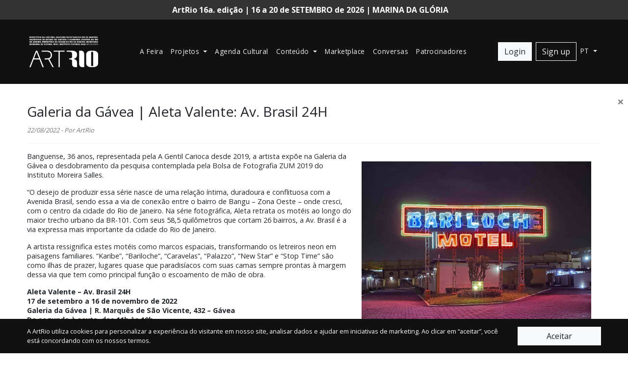

--- FILE ---
content_type: text/html; charset=UTF-8
request_url: https://www.artrio.com/contents/schedule_view/21432
body_size: 6796
content:

<!DOCTYPE html>
<html>
<head>

    <!-- Global site tag (gtag.js) - Google Analytics -->
    
    <!-- Required meta tags -->
    <meta charset="utf-8">
    <meta name="viewport" content="width=device-width, initial-scale=1, shrink-to-fit=no">
    <!-- <meta name="facebook-domain-verification" content="5tlge5186o845yebkx7cia4a1as3bo" /> -->

            <link rel="shortcut icon" href="/imgs/favicon.png">
    
	    <title>ArtRio - Agenda Cultural - Galeria da Gávea | Aleta Valente: Av. Brasil 24H</title>

    <!-- RD -->
    <script type="text/javascript" async src="https://d335luupugsy2.cloudfront.net/js/loader-scripts/968a3588-07b2-45a2-ac1d-3be9b6ed5598-loader.js"></script>

    <!-- Meta Properties -->
    <meta property="fb:app_id" content="222649038454705">
                        <meta property="page_title" content="Agenda Cultural - Galeria da Gávea | Aleta Valente: Av. Brasil 24H">
                    <meta property="og:url" content="https://www.artrio.com/">
                    <meta property="og:title" content="ArtRio">
                    <meta property="og:description" content="Feira de Arte do Rio de Janeiro">
                    <meta property="og:image" content="">
                    <meta property="og:type" content="website">
                <!-- End Meta Properties -->

    <!-- Bootstrap CSS -->
    <link rel="stylesheet" href="https://stackpath.bootstrapcdn.com/bootstrap/4.5.2/css/bootstrap.min.css" integrity="sha384-JcKb8q3iqJ61gNV9KGb8thSsNjpSL0n8PARn9HuZOnIxN0hoP+VmmDGMN5t9UJ0Z" crossorigin="anonymous">

    <!-- Fonts -->
    <link href="https://fonts.googleapis.com/css?family=Open+Sans:400,700" rel="stylesheet">

    <!-- Libs -->
    <link rel="stylesheet" type="text/css" href="/css/libs/sweetalert.css">
    <link rel="stylesheet" href="https://ajax.googleapis.com/ajax/libs/jqueryui/1.12.1/themes/smoothness/jquery-ui.css">

    <!--  Input Slider -->
    <link rel="stylesheet" href="//cdnjs.cloudflare.com/ajax/libs/bootstrap-slider/10.0.2/css/bootstrap-slider.min.css">

    <!-- Swiper -->
    <!--<link rel="stylesheet" href="https://unpkg.com/swiper@6.3.5/swiper-bundle.min.css">-->
	<link rel="stylesheet" href="https://cdn.jsdelivr.net/npm/swiper@11/swiper-bundle.min.css" />

    <!-- Placeholder Loading -->
    <link rel="stylesheet" href="https://unpkg.com/placeholder-loading/dist/css/placeholder-loading.min.css">

    <!-- Summernote -->
    <link href="https://cdn.jsdelivr.net/npm/summernote@0.8.18/dist/summernote.min.css" rel="stylesheet">

	<!-- Custom Styles -->
    <link rel="stylesheet" type="text/css" href="/css/custom.css?cache=20260121">
    <link rel="stylesheet" type="text/css" href="/css/dropzone.css">

    <script type="text/javascript">
        window.base_url = "https://www.artrio.com/";
    </script>

	<script async src="https://www.googletagmanager.com/gtag/js?id=AW-585960768"></script>
	<script>
	window.dataLayer = window.dataLayer || [];
	function gtag(){dataLayer.push(arguments);}
	gtag('js', new Date());
	gtag('config', 'AW-585960768');
	</script>

    <!-- Facebook Pixel Code -->
    <script>
    !function(f,b,e,v,n,t,s)
    {if(f.fbq)return;n=f.fbq=function(){n.callMethod?
    n.callMethod.apply(n,arguments):n.queue.push(arguments)};
    if(!f._fbq)f._fbq=n;n.push=n;n.loaded=!0;n.version='2.0';
    n.queue=[];t=b.createElement(e);t.async=!0;
    t.src=v;s=b.getElementsByTagName(e)[0];
    s.parentNode.insertBefore(t,s)}(window,document,'script',
    'https://connect.facebook.net/en_US/fbevents.js');
    fbq('init', '1184731311909718');
    fbq('track', 'PageView');
    </script>
    <noscript>
    <img height="1" width="1"
    src="https://www.facebook.com/tr?id=1184731311909718&ev=PageView
    &noscript=1"/>
    </noscript>

</head>
<body class=" subenv-institucional">

	<div class="wrapper fixed-sidebar ">

		<div class="top-bar text-center text-white py-2 hidden-print">
      <span class="pr-3 d-none d-lg-inline-block">ArtRio 16a. edição | 16 a 20 de SETEMBRO de 2026 | MARINA DA GLÓRIA</span>
    <small class="pr-3 d-block d-lg-none text-white">ArtRio 16a. edição | 16 a 20 de SETEMBRO de 2026 | MARINA DA GLÓRIA</small>
  </div>
<header class="py-2 py-lg-4">
  <div class="container">
    <div class="row">
      <div class="col-12">
        <nav class="navbar navbar-expand-lg navbar-light p-0">
          <a class="navbar-brand" href="/">
                          <img src="/imgs/logo.png" width="150"  style="-webkit-filter: brightness(0) invert(1); filter: brightness(0) invert(1);">
                      </a>
          <button class="navbar-toggler" type="button" data-toggle="collapse" data-target="#navbarSupportedContent" aria-controls="navbarSupportedContent" aria-expanded="false" aria-label="Toggle navigation">
            <span class="navbar-toggler-icon">
              <i class="fas fa-bars"></i>
            </span>
          </button>

          <div class="collapse navbar-collapse" id="navbarSupportedContent">
            <ul class="navbar-nav ml-auto mt-3 mt-lg-0 text-center text-lg-left">

							
							<li class="nav-item">
                <a class="nav-link" href="/artrio">
                  A Feira                </a>
              </li>

              
                              <li class="nav-item dropdown">
                  <a class="nav-link dropdown-toggle" href="#" id="navbarDropdown" role="button" data-toggle="dropdown" aria-haspopup="true" aria-expanded="false">
                    Projetos                  </a>
                  <div class="dropdown-menu" aria-labelledby="navbarDropdown">
                    <a class="dropdown-item" href="/foco">
                      Prêmio FOCO                    </a>

                                        <a class="dropdown-item" href="/artrio-educacao">
                      ArtRio Educação                    </a>
                    <a class="dropdown-item" href="/artrio-social">
                      ArtRio Social                    </a>
                    <a class="dropdown-item" href="/intervencoes">
                      Intervenções                    </a>
                    <a class="dropdown-item" href="/artrio-convida">
                      ArtRio Convida                    </a>
                    <a class="dropdown-item" href="/oficinas-artrio">
                      Oficinas ArtRio                    </a>
                    <a class="dropdown-item" href="/expansao">
                      Expansão
                    </a>
                  </div>
                </li>
                <li class="nav-item">
                  <a class="nav-link" href="/agenda-cultural">
                    Agenda Cultural                  </a>
                </li>
                <li class="nav-item dropdown">
                  <a class="nav-link dropdown-toggle" href="#" id="navbarDropdown" role="button" data-toggle="dropdown" aria-haspopup="true" aria-expanded="false">
                    Conteúdo                  </a>
                  <div class="dropdown-menu" aria-labelledby="navbarDropdown">
                    <a class="dropdown-item" href="/noticias">
                      Notícias                    </a>
                    <a class="dropdown-item" href="/videos">
                      Vídeos                    </a>
                    <a class="dropdown-item" href="/podcasts">
                      Podcasts                    </a>
                  </div>
                </li>
                <li class="nav-item">
                  <a class="nav-link" href="https://artrio.com/marketplace" target="_blank">
                    Marketplace                  </a>
                </li>
                <li class="nav-item">
                  <a class="nav-link" href="/conversas">
                    Conversas                  </a>
                </li>
              

              <li class="nav-item">
                <a class="nav-link" href="/parceiros">
                  Patrocinadores                </a>
              </li>


            </ul>
            <ul class="navbar-nav ml-auto text-center text-lg-left">

              
                
                  <li class="nav-item mr-lg-2 mb-3 mt-3 mb-lg-0 mt-lg-0">
                    <a href="/users/login" data-modal-size="modal-lg" class="btn btn-light open-remote-modal d-block d-lg-inline-block">
                      Login
                    </a>
                  </li>
                  <li class="nav-item">
                    <a href="/users/login?type=register" class="btn btn-outline-light open-remote-modal d-block d-lg-inline-block">
                      Sign up
                    </a>
                  </li>

                
              

              <li class="nav-item dropdown mt-3 mt-lg-0">
                                <a class="nav-link dropdown-toggle text-uppercase" href="#" data-toggle="dropdown" aria-haspopup="true" aria-expanded="false">
                  <!--<img src="/imgs/pt.png" style="width: 19px; margin-top: -3px; margin-right: 3px;"> -->
                  pt                </a>
                <div class="dropdown-menu dropdown-menu-right">
                                                        <a class="dropdown-item text-uppercase" href="/contents/change_language/en">
                      <!--<img src="/imgs/en.png" style="width: 19px; margin-top: -3px; margin-right: 3px;"> -->
                      en                    </a>
                                  </div>
              </li>
            </ul>

          </div>
        </nav>
      </div>
    </div>
  </div>
</header>
            <main>
                

<section class="py-3">
	<div class="my-2 mx-2">
		<button type="button" class="close" data-dismiss="modal" aria-label="Close"><span aria-hidden="true">×</span></button>
	</div>
	<div class="container">
		<div class="row py-3">
			<div class="col-sm-12">
				<h2 class="h3">
					Galeria da Gávea | Aleta Valente: Av. Brasil 24H				</h2>
				<div>
					<small>
						<i>22/08/2022 - Por ArtRio</i>
					</small>
				</div>
								<hr />
			</div>
			<div class="col-12 d-block d-lg-none mb-3">
				<img src="https://artrio.com/wp/wp-content/uploads/2022/08/BARILOCHE_01_alta-1__.jpg" style="width: 100%;">
			</div>
			<div class="col-sm-12">
				<div>
					<img src="https://artrio.com/wp/wp-content/uploads/2022/08/BARILOCHE_01_alta-1__.jpg" class="d-none d-lg-block" style="margin: 20px; width: 40%; float:right;">
					<p>Banguense, 36 anos, representada pela A Gentil Carioca desde 2019, a artista expõe na Galeria da Gávea o desdobramento da pesquisa contemplada pela Bolsa de Fotografia ZUM 2019 do Instituto Moreira Salles.</p>
<p>“O desejo de produzir essa série nasce de uma relação íntima, duradoura e conflituosa com a Avenida Brasil, sendo essa a via de conexão entre o bairro de Bangu – Zona Oeste &#8211; onde cresci, com o centro da cidade do Rio de Janeiro. Na série fotográfica, Aleta retrata os motéis ao longo do maior trecho urbano da BR-101. Com seus 58,5 quilômetros que cortam 26 bairros, a Av. Brasil é a via expressa mais importante da cidade do Rio de Janeiro.</p>
<p>A artista ressignifica estes motéis como marcos espaciais, transformando os letreiros neon em paisagens familiares. “Karibe”, “Bariloche”, “Caravelas”, “Palazzo”, “New Star” e “Stop Time” são como ilhas de prazer, lugares quase que paradisíacos com suas camas sempre prontas à margem dessa via que tem como principal função o escoamento de mão de obra.</p>
<p><strong>Aleta Valente &#8211; Av. Brasil 24H<br />
17 de setembro a 16 de novembro de 2022<br />
Galeria da Gávea | R. Marquês de São Vicente, 432 &#8211; Gávea<br />
De segunda à sexta, das 11h às 19h</strong></p>
				</div>
			</div>
		</div>

	</div>
</section>

	<section class="py-5">
		<div class="container">
			<div class="row px-3">
				<div class="col-lg-12">
					<h4>Galeria relacionada</h4>
					<ul class="nav flex-column">
						<li>
							<a href="/contents/galleries/galeria-da-gAvea">
								GALERIA DA GÁVEA							</a>
						</li>
					</ul>
				</div>
			</div>
		</div>
	</section>

	<section class="py-5 bg-light">
		<div class="container">
			<div class="row px-3">
				<div class="col-lg-12">
					<h4>Artistas relacionados</h4>
					<ul class="nav flex-column">
													<li>
								<a href="/contents/artists/aleta-valente">
									Aleta Valente								</a>
							</li>
											</ul>
				</div>
			</div>
		</div>
	</section>
            </main>
        



<footer class="py-5 bg-dark text-white hidden-print">
	<div class="container">
		<div class="row text-center text-lg-left align-items-center">
			<div class="col-sm-6">
							</div>
			<div class="col-sm-6 py-4 py-md-0 text-center text-lg-right">
				<a href="https://www.facebook.com/pages/ArtRio-Feira-Internacional-de-Arte-Contempor%C3%A2nea-do-Rio-de-Janeiro/272198323870" class="py-3 px-1" target="_blank"><i class="fab fa-facebook text-white"></i></a>
				<a href="https://www.instagram.com/artrio_art" class="py-3 px-1" target="_blank"><i class="fab fa-instagram text-white"></i></a>
				<a href="http://www.youtube.com/user/ArtRio2011" class="py-3 px-1" target="_blank"><i class="fab fa-youtube text-white"></i></a>
				<a href="https://open.spotify.com/show/5LK6GrqQxSnDQr2jGWbwfG" class="py-3 px-1" target="_blank"><i class="fab fa-spotify text-white"></i></a>
			</div>
		</div>
		<div class="row py-lg-5 mt-5">
			<div class="col-12 col-lg-5 text-center text-lg-left">
				<h2>Gostou?</h2>
				<p>Receba em primeira mão tudo que acontece no mundo da Arte</p>
				<!--<a href="/newsletter-inscricao" class="btn btn-outline-light open-remote-modal">Assine nossa newsletter</a>-->
				<a href="javascript:void(0);" class="btn btn-outline-light" data-toggle="modal" data-target="#newsletter-form-modal">Assine nossa newsletter</a>
			</div>
			<div class="col-12 col-lg-5 offset-lg-2 py-5 py-lg-0 text-center text-lg-left">
				<div class="row justify-content-between">

					
					<div class="col-12 col-sm-auto mb-4 mb-sm-0">
						<dl>
							<dt class="mb-3">Projetos</dt>

							<dd>
								<a href="/foco">
									Prêmio FOCO								</a>
							</dd>
														<dd>
								<a href="/artrio-educacao">
									ArtRio Educação								</a>
							</dd>
							<dd>
								<a href="/artrio-social">
									ArtRio Social								</a>
							</dd>
							<dd>
								<a href="/intervencoes">
									Intervenções								</a>
							</dd>
							<dd>
								<a href="/conversas">
									Conversas								</a>
							</dd>
							<dd>
								<a href="/artrio-convida">
                      				ArtRio Convida                    			</a>
							</dd>
							<dd>
								<a href="/oficinas-artrio">
                      				Oficinas ArtRio                    			</a>
							</dd>
						</dl>
					</div>
					<div class="col-12 col-sm-auto mb-4 mb-sm-0">
						<dl>
							<dt class="mb-3">Contato</dt>
							<dd>
								<a href="/quem-somos">
									Quem somos								</a>
							</dd>
							<dd>
								<a href="/imprensa">
									Imprensa								</a>
							</dd>
							<dd>
								<a href="/contato">
									Fale conosco								</a>
							</dd>
						</dl>
					</div>
					<div class="col-12 col-sm-auto mb-4 mb-sm-0">
						<dl>
							<dt class="mb-3">Notícias</dt>
							<dd>
								<a href="/noticias">
									Notícias								</a>
							</dd>
							<dd>
								<a href="/noticias?category=materia">
									Matérias								</a>
							</dd>
							<dd>
								<a href="/noticias?category=entrevista">
									Entrevistas								</a>
							</dd>
						</dl>
					</div>
				</div>
			</div>
		</div>
		<div class="row text-center">
			<div class="col-sm-12">
				<hr style="border: 0; border: 1px solid #333;" />
				<small>
										<a href="/files/politica-de-privacidade.pdf" class="text-white" target="_blank">
						Política de privacidade					</a>
				</small>
				<br />
				<small>© 2026 ArtRio Todos os direitos rerservados</small>
			</div>
		</div>
	</div>
</footer>

	</div>

    
    <div class="modal fade" id="remote-modal" tabindex="-1" role="dialog">
        <div class="modal-dialog modal-lg modal-dialog-centered" role="document">
            <div class="modal-content">

            </div><!-- /.modal-content -->
        </div><!-- /.modal-dialog -->
    </div><!-- /.modal -->

    <div class="modal fade" id="newsletter-form-modal" tabindex="-1" role="dialog">
        <div class="modal-dialog modal-lg modal-dialog-centered" role="document">
            <div class="modal-content">
                <section class="p-lg-5 modal-contact">
                    <div class="my-2 mx-2">
                        <button type="button" class="p-20 close" data-dismiss="modal" aria-label="Close"><span aria-hidden="true">×</span></button>
                    </div>
                    <div class="container-fluid">
                        <div class="row">
                            <div class="col-12">
                                <form action="/pages/create_lead" class="create-lead" name="newsletter-site-pt" method="POST">
                                    <div class="my-3">
                                        <h2>newsletter</h2>
                                        <p>Receba em primeira mão tudo que acontece no mundo da Arte</p>
                                        <div class="alert alert-danger no-margin-bottom" role="alert" style="display: none;"></div>
                                    </div>
                                    <div class="form-group">
                                        <label>Nome</label>
                                        <input type="text" name="name" class="form-control input-lg" required="">
                                    </div>
                                    <div class="form-group">
                                        <label>E-mail</label>
                                        <input type="text" name="email" class="form-control input-lg" required="">
                                    </div>
                                    <div class="form-group mt-3">
                                        <label>
                                                                                            Você quer receber notícias de:
                                                                                    </label>
                                        <select name="cf_newsletter_local" class="form-control input-lg">
                                            <option value="BR">
                                                                                                    de todo Brasil
                                                                                            </option>
                                            <option value="AC">Acre</option>
                                            <option value="AL">Alagoas</option>
                                            <option value="AP">Amapá</option>
                                            <option value="AM">Amazonas</option>
                                            <option value="BA">Bahia</option>
                                            <option value="CE">Ceará</option>
                                            <option value="DF">Distrito Federal</option>
                                            <option value="ES">Espírito Santo</option>
                                            <option value="GO">Goiás</option>
                                            <option value="MA">Maranhão</option>
                                            <option value="MT">Mato Grosso</option>
                                            <option value="MS">Mato Grosso do Sul</option>
                                            <option value="MG">Minas Gerais</option>
                                            <option value="PA">Pará</option>
                                            <option value="PB">Paraíba</option>
                                            <option value="PR">Paraná</option>
                                            <option value="PE">Pernambuco</option>
                                            <option value="PI">Piauí</option>
                                            <option value="RJ">Rio de Janeiro</option>
                                            <option value="RN">Rio Grande do Norte</option>
                                            <option value="RS">Rio Grande do Sul</option>
                                            <option value="RO">Rondônia</option>
                                            <option value="RR">Roraima</option>
                                            <option value="SC">Santa Catarina</option>
                                            <option value="SP">São Paulo</option>
                                            <option value="SE">Sergipe</option>
                                        </select>
                                    </div>
                                    <div class="form-check mt-3 mb-3">
                                        <input class="form-check-input" name="cf_newsletter_programacao" type="checkbox" value="1" id="defaultCheck1">
                                        <label class="form-check-label" for="defaultCheck1">
                                                                                            Programação online e internacional
                                                                                    </label>
                                    </div>
                                    <div class="form-group mb-4">
                                                                                                                            <input type="hidden" class="success_message_title" value="Obrigado!">
                                            <input type="hidden" class="success_message_body" value="Obrigado, você foi incluído na lista.">
                                                                                <button type="submit" class="btn btn-dark btn-lg btn-block mt-3">Enviar</button>
                                    </div>
                                </form>
                            </div>
                        </div>
                    </div>
                </section>
            </div><!-- /.modal-content -->
        </div><!-- /.modal-dialog -->
    </div><!-- /.modal -->

    
    <style>
        .lgpd{
            position: fixed;
            bottom: 0;
            left: 0;
            width: 100%;
            height: auto;
            z-index: 999;
        }
    </style>
    <div class="lgpd bg-dark d-none py-3">
        <div class="container">
            <div class="row align-items-center">
                <div class="col-lg-10 text-white small">
                    A ArtRio utiliza cookies para personalizar a experiência do visitante em nosso site, analisar dados e ajudar em iniciativas de marketing. Ao clicar em “aceitar”, você está concordando com os nossos termos.
                </div>
                <div class="col-lg-2 mt-2 mt-lg-0">
                    <a href="javascript:void(0);" class="btn btn-light accept w-100">Aceitar</a>
                </div>
            </div>
        </div>
    </div>

    <!-- Optional JavaScript -->
    <!-- jQuery first, then Popper.js, then Bootstrap JS -->
    <script src="https://ajax.googleapis.com/ajax/libs/jquery/3.5.1/jquery.min.js"></script>
    <script src="https://cdn.jsdelivr.net/npm/popper.js@1.16.1/dist/umd/popper.min.js" integrity="sha384-9/reFTGAW83EW2RDu2S0VKaIzap3H66lZH81PoYlFhbGU+6BZp6G7niu735Sk7lN" crossorigin="anonymous"></script>
    <script src="https://stackpath.bootstrapcdn.com/bootstrap/4.5.2/js/bootstrap.min.js" integrity="sha384-B4gt1jrGC7Jh4AgTPSdUtOBvfO8shuf57BaghqFfPlYxofvL8/KUEfYiJOMMV+rV" crossorigin="anonymous"></script>

    <script src="https://ajax.googleapis.com/ajax/libs/jqueryui/1.12.1/jquery-ui.min.js"></script>

    <script src="https://unpkg.com/ionicons@5.1.2/dist/ionicons.js"></script>

    <!-- Libs -->
    <script type="text/javascript" src="/js/libs/jquery.maskedinput.js"></script><script type="text/javascript" src="/js/libs/blockui.min.js"></script><script type="text/javascript" src="/js/libs/sweetalert.min.js"></script><script type="text/javascript" src="/js/libs/moment.js"></script><script type="text/javascript" src="/js/libs/dropzone.js"></script><script type="text/javascript" src="/js/libs/jquery.form.js"></script><script type="text/javascript" src="/js/libs/jquery.creditCardValidator.js"></script>
    <!-- Pagar.me -->
    <script src="https://assets.pagar.me/pagarme-js/4.4/pagarme.min.js"></script>

    <!-- Swiper -->
    <!--<script src="https://unpkg.com/swiper@6.3.5/swiper-bundle.min.js"></script>-->
	<script src="https://cdn.jsdelivr.net/npm/swiper@11/swiper-bundle.min.js"></script>

    <!-- Isotope -->
    
    <!-- Slider -->
    <script>$.fn.slider = null</script>
    <script src="//cdnjs.cloudflare.com/ajax/libs/bootstrap-slider/10.0.2/bootstrap-slider.min.js"></script>

    <!-- Font Awesome -->
    <script src="https://kit.fontawesome.com/7c84145238.js"></script>

    <!-- Zoom -->
    
    <!-- Summernote -->
    <script src="https://cdn.jsdelivr.net/npm/summernote@0.8.18/dist/summernote.min.js"></script>

	<!-- Custom Scripts -->
    <script type="text/javascript" src="/js/tickets.js?cache=1769019667"></script>
    <script type="text/javascript" src="/js/custom.js?cache=1769019667"></script>
    <script type="text/javascript" src="/js/gallery-edit.js"></script>
    <script type="text/javascript" src="/js/work-edit.js"></script>

    
    <script>
        $(document).ready(function(){

            var lgpd_accept = localStorage.getItem('artrio-lgpd-accept');
            if(lgpd_accept === null){
                $('.lgpd').removeClass('d-none');
            }

            $('.lgpd .accept').click(function(e){
                localStorage.setItem('artrio-lgpd-accept', 1);
                $('.lgpd').addClass('d-none');
                e.preventDefault();
            });

            
        });
    </script>

</body>
</html>


--- FILE ---
content_type: text/html;charset=utf-8
request_url: https://pageview-notify.rdstation.com.br/send
body_size: -71
content:
96e746e6-5154-4f4c-b66c-188f74508748

--- FILE ---
content_type: application/javascript
request_url: https://www.artrio.com/js/tickets.js?cache=1769019667
body_size: 804
content:
$(document).ready(function(){

	$('.ticket-form').submit(function(){
		$.post(window.base_url+'tickets/save_tickets_session', $(this).serialize(), function(response){
			window.location.reload();
			/*
			var checkout_url = 'tickets/checkout';
			var submission_type = $('input[name=submission_type]').val();
			if(submission_type == 'login'){
				show_auth_modal(checkout_url);
			}else{
				window.location = window.base_url + checkout_url;
			}
			*/
		});
		return false;
	});

	$('.go-to-checkout').click(function(e){
		var checkout_url = 'tickets/checkout';
		var submission_type = $('input[name=submission_type]').val();
		if(submission_type == 'login'){
			show_auth_modal(checkout_url);
		}else{
			window.location = window.base_url + checkout_url;
		}
		e.preventDefault();
	});

	/*
	$('.ticket-form').submit(function(){

		var action = $(this).attr('action');
		var data = $(this).serialize();
		var button = $(this).find('input[type=submit]');

		button.val('Processando...');

		$.post(action, data, function(response){
			if(response.trim() == 'qtd_error'){
				alert('Por favor, selecione um ingresso antes de prosseguir.');
				button.val('Próximo >>');
				return;
			}else{
				$('.ticket-form').hide();
				$('.checkout-wrapper').html(response);
			    $([document.documentElement, document.body]).animate({
			        scrollTop: $('.checkout-form').offset().top - 100
			    }, 500);
			}
		});

		return false;

	});
	*/

	/*
	$('.ticket_modality input[type=radio]').change(function(){
		if($(this).val() == 'family'){
			$('.ticket_type .half').hide();
			$('.ticket_type .full input[type=radio]').prop('checked', true);
		}else{
			$('.ticket_type .half').show();
			$('.ticket_type .full input[type=radio]').prop('checked', false);
		}
	});

	$('.buy-ticket').click(function(){
		$('.page-description').hide();
		$('.page-form').removeClass('hidden-xs');
	});

	$('.card').on('click', function(){
	  $('html,body').stop();
	});
	*/

	/*
	$('.ticket_date input[type=radio]').change(function(){
		if($(this).val() == 'all'){
			$('.ticket_type .ticket_date_passport').show();
			$('.ticket_type .ticket_date_normal').hide();
			$('.ticket_type .half').hide();
			$('.ticket_type .full input[type=radio]').prop('checked', true);
		}else{
			$('.ticket_type .ticket_date_passport').hide();
			$('.ticket_type .ticket_date_normal').show();
			$('.ticket_type .half').show();
			$('.ticket_type .full input[type=radio]').prop('checked', false);
		}
	});
	*/
});


--- FILE ---
content_type: application/javascript
request_url: https://www.artrio.com/js/custom.js?cache=1769019667
body_size: 6644
content:
Dropzone.autoDiscover = false;

function show_auth_modal(redirect){

    var redirect_to = '';
    if(redirect !== undefined){
        redirect_to = '?redirect='+redirect;
    }
    var url = window.base_url+'/users/login'+redirect_to;
    $('#remote-modal').modal('show');
    $('#remote-modal .modal-content').html('<div class="panel no-margin-bottom"><div class="panel-body text-center" style="min-height: 200px; line-height: 200px;"><i class="fa fa-spinner spinner"></i></div></div>');
    $('#remote-modal .modal-content').load(url);

    $('#remote-modal .modal-dialog').removeClass('modal-lg');
    $('#remote-modal .modal-dialog').removeClass('modal-sm');
    $('#remote-modal .modal-dialog').removeClass('modal-xs');
    if($(this).data('modal-size')){
        $('#remote-modal .modal-dialog').addClass($(this).data('modal-size'));
    }

}

$(document).ready(function($){

    $('.create-lead').submit(function(){

        var form = $(this);
        var modal = form.closest('.modal');
        var button = $(this).find('button[type=submit]');
        var button_text = button.val();
        var success_message_title = form.find('.success_message_title').val();
        var success_message_body = form.find('.success_message_body').val();

        $(this).ajaxSubmit({
            beforeSubmit: function(formData, jqForm, options){
                button.html('<span class="spinner-border spinner-border-sm text-white" role="status" aria-hidden="true"></span>');
            },
            success: function(responseText, statusText, xhr, $form){
                button.val(button_text);
                modal.modal('hide');
                swal(success_message_title, success_message_body, 'success');
            }
        });

        return false;

    });

    $('.schedule-vip-subscribe').click(function(e){

        var button = $(this);
        var action = $(this).attr('href');
        $.post(action, {}, function(response){
            var responseText = JSON.parse(response.trim());
            if(responseText.message == 'created'){
                button.removeClass('btn-dark');
                button.addClass('btn-success');
                button.html('Presença confirmada <small class="text-white">(clique para cancelar)</small>');
            }
            if(responseText.message == 'deleted'){
                button.removeClass('btn-success');
                button.addClass('btn-dark');
                button.html('Confirmar presença');
            }
        });

        e.preventDefault();

    });

    $('.summernote').summernote({
        tabsize: 2,
        height: 200,
        toolbar: [
          ['font', ['bold', 'italic', 'underline', 'clear']]
        ]
    });

    $('.swiper').each(function(){

        var autoplay = 0;
        if($(this).attr('data-autoplay') !== undefined){
          var delay = 2000;
          if($(this).attr('data-delay') !== undefined){
            delay = $(this).attr('data-delay');
          }
          autoplay = {
            delay: delay
          };
        }

        var slidesPerGroup = 1;
        if($(this).attr('data-slides-per-group') !== undefined){
          slidesPerGroup = $(this).attr('data-slides-per-group');
        }

        var slidesPerViewMobile = 1;
        if($(this).attr('data-slides-per-view-mobile') !== undefined){
            slidesPerViewMobile = $(this).attr('data-slides-per-view-mobile');
        }

        var slidesPerViewMobileLandscape = 1;
        if($(this).attr('data-slides-per-view-mobile-landscape') !== undefined){
          slidesPerViewMobileLandscape = $(this).attr('data-slides-per-view-mobile-landscape');
        }

        var slidesPerView = 3.2;
        if($(this).attr('data-slides-per-view') !== undefined){
            slidesPerView = $(this).attr('data-slides-per-view');
        }

        var spaceBetween = 10;
        if($(this).attr('data-space-between') !== undefined){
          spaceBetween = parseInt($(this).attr('data-space-between'));
        }

        var spaceBetweenMobile = 10;
        if($(this).attr('data-space-between-mobile') !== undefined){
          spaceBetweenMobile = parseInt($(this).attr('data-space-between-mobile'));
        }

        var spaceBetweenMobileLandscape = 10;
        if($(this).attr('data-space-between-mobile-landscape') !== undefined){
          spaceBetweenMobileLandscape = parseInt($(this).attr('data-space-between-mobile-landscape'));
        }

        var swiper = new Swiper($(this).find('.swiper')[0], {
            autoplay: autoplay,
            autoHeight: true,
            scrollbar: {
              el: $(this).find('.swiper-scrollbar')[0],
              draggable: true
            },
            slidesPerView: slidesPerViewMobile,
            spaceBetween: spaceBetweenMobile,
            pagination: {
                el: $(this).find('.swiper-pagination')[0],
                clickable: true
            },
            navigation: {
              nextEl: $(this).find('.swiper-button-next')[0],
              prevEl: $(this).find('.swiper-button-prev')[0]
            },
            breakpoints: {
              576: {
                slidesPerView: slidesPerViewMobileLandscape,
                spaceBetween: spaceBetweenMobileLandscape,
                slidesPerGroup: slidesPerViewMobileLandscape
              },
              1140: {
                slidesPerView: slidesPerView,
                spaceBetween: spaceBetween,
                slidesPerGroup: slidesPerView
              },
            },
        });

    });

    if($('.webdoor .swiper')[0]){
        var swiper = new Swiper('.webdoor .swiper', {
            lazy: true,
            pagination: {
                el: '.webdoor .swiper-pagination',
                clickable: true
            },
            autoplay: {
                delay: 7000,
                disableOnInteraction: false,
            },
        });
    }

    /*
    if($('.slider-galleries .swiper-container')[0]){
        var swiper = new Swiper('.slider-galleries .swiper-container', {
          slidesPerView: 1.2,
          spaceBetween: 10,
          pagination: {
            el: '.slider-galleries .swiper-pagination',
            clickable: true
          },
          breakpoints: {
            1024: {
                slidesPerView: 6,
            }
          }
        });
    }
    */

    if($('.slider-works .swiper')[0]){
        var swiper = new Swiper('.slider-works .swiper', {
          slidesPerView: 1.3,
          spaceBetween: 10,
          pagination: {
            el: '.slider-works .swiper-pagination',
            clickable: true,
            dynamicBullets: true,
          },
          navigation: {
            nextEl: '.swiper-button-next',
            prevEl: '.swiper-button-prev',
          },
          breakpoints: {
            1024: {
                slidesPerView: 4,
                slidesPerGroup: 4
            }
          }
        });
    }

    if($('.slider-schedule .swiper')[0]){
        var swiper = new Swiper('.slider-schedule .swiper', {
          slidesPerView: 1.3,
          spaceBetween: 10,
          pagination: {
            el: '.slider-schedule .swiper-pagination',
            clickable: true,
            dynamicBullets: true,
          },
          navigation: {
            nextEl: '.slider-schedule .swiper-button-next',
            prevEl: '.slider-schedule .swiper-button-prev',
          },
          breakpoints: {
            1024: {
                slidesPerView: 4,
                slidesPerGroup: 4
            }
          }
        });
    }


    if($('.slider-galleries .swiper')[0]){
        var swiper = new Swiper('.slider-galleries .swiper', {
          slidesPerView: 1.2,
          spaceBetween: 10,
          pagination: {
            el: '.slider-galleries .swiper-pagination',
            clickable: true,
            dynamicBullets: true,
          },
          navigation: {
            nextEl: '.swiper-button-next',
            prevEl: '.swiper-button-prev',
          },
          breakpoints: {
            1024: {
                slidesPerView: 4,
                slidesPerGroup: 4
            }
          }
        });
    }

    if($('.browser_by .swiper')[0]){
        var swiper = new Swiper('.browser_by .swiper', {
          slidesPerView: 1.2,
          spaceBetween: 10,
          pagination: {
            el: '.browser_by .swiper-pagination',
            clickable: true,
            dynamicBullets: true,
          },
          breakpoints: {
            1024: {
                slidesPerView: 5
            }
          }
        });
    }

    if($('.gallery_images .swiper')[0]){
        var swiper = new Swiper('.gallery_images .swiper', {
          pagination: {
            el: '.gallery_images .swiper-pagination',
            clickable: true
          }
        });
    }

    if($('.slider-thumbnails .swiper')[0]){
        var swiper = new Swiper('.slider-thumbnails .swiper', {
          slidesPerView: 3,
          spaceBetween: 20,
          pagination: {
            el: '.slider-thumbnails .swiper-pagination',
            clickable: true
          },
        });
    }

    if($('.slider-dates .swiper')[0]){
        var swiper = new Swiper('.slider-dates .swiper', {
          slidesPerView: 3,
          spaceBetween: 5,
          pagination: {
            el: '.slider-dates .swiper-pagination',
            clickable: true
          },
          centeredSlides: true
        });
        var index = $('.slider-dates .swiper').find('.nav-link.active').closest('.swiper-slide').index();
        swiper.slideTo(index);
    }

    $('.price-slider').slider({});
    $('.price-slider').on("slide", function(slideEvt) {
        var prices = $('.price-slider').val().split(',');
        $('.price-slider-min').text(prices[0]);
        $('.price-slider-max').text(prices[1]);
        if(prices[1] == 1000000){
            $('.price-slider-max').append('+');
        }
    });

    $('.time').mask('99:00');
    $('.discount').mask('99');
    $('.cpf').mask('999.999.999-99');
    $('.cpf-mask').mask('999.999.999-99');
    $('.cnpj-mask').mask('99.999.999/9999-99');
    $('.zipcode').mask('99999-999');
    $('.phone-mask').mask('(99) 9999-9999?9');

    $(".only_numbers").keypress(function (e){
      var charCode = (e.which) ? e.which : e.keyCode;
      if (charCode > 31 && (charCode < 48 || charCode > 57)) {
        return false;
      }
    });

    $('[data-toggle="popover"]').popover();
    $('[data-toggle="tooltip"]').tooltip();
    // $('.data_table').DataTable();

    $('.open-menu').click(function(){

        if($(this).is('.opened')){
            $(this).removeClass('opened');
            $('#main-menu').hide();
            $('#top-right-nav').hide();
        }else{
            $(this).addClass('opened');
            $('#main-menu').show();
            $('#top-right-nav').show();
        }

    });

    $('.open-filters').click(function(){
        if($(this).is('.opened')){
            $(this).removeClass('opened');
            $('.ordination-options').hide();
            $('.search-filters').hide();
        }else{
            $(this).addClass('opened');
            $('.ordination-options').show();
            $('.search-filters').show();
        }
    });

    $('body').on('click', '.open-remote-modal', function(e){

        var url = $(this).attr('href');
        $('#remote-modal').modal('show');
        $('#remote-modal .modal-content').html('<div class="panel no-margin-bottom"><div class="panel-body text-center" style="min-height: 400px; line-height: 400px;"><i class="fa fa-2x fa-spinner spinner"></i></div></div>');
        $('#remote-modal .modal-content').load(url);

        $('#remote-modal .modal-dialog').removeClass('modal-lg');
        $('#remote-modal .modal-dialog').removeClass('modal-sm');
        $('#remote-modal .modal-dialog').removeClass('modal-xs');
        if($(this).data('modal-size')){
            $('#remote-modal .modal-dialog').addClass($(this).data('modal-size'));
        }

        e.preventDefault();

    });

    $('body').on('click', '.open-featured-modal', function(e){
        $('.featured-modal-overlay').fadeIn('fast');
        $('.featured-modal').addClass('opened');
    });

    $('body').on('click', '.featured-modal-overlay, .featured-modal-close', function(e){
        $('.featured-modal-overlay').fadeOut('fast');
        $('.featured-modal').removeClass('opened');
    });

    /*
    $('[data-content-default]').each(function(){

        setTimeout(function(){

        var container = $(this);

        var href = $(this).data('content-default');

        var spinner = '<div class="preloader spinner"><span style="font-size: 30pt;" class="fa fa-spinner"></span></div>'

        container.block({
            message: spinner,
            overlayCSS: {
                backgroundColor: '#fff',
                opacity: 0.8,
                cursor: 'wait'
            },
            css: {
                border: 0,
                padding: 0,
                backgroundColor: 'transparent'
            }
        });

        $.get(href, function(data){
            container.replaceWith(data);
            container.unblock();
        });

        }, 5000);

    });
    */

    $('[data-content-default]').each(function(){

        var container = $(this);

        var href = $(this).data('content-default');

        /*
        container.block({
            message: spinner,
            overlayCSS: {
                backgroundColor: '#fff',
                opacity: 0.8,
                cursor: 'wait'
            },
            css: {
                border: 0,
                padding: 0,
                backgroundColor: 'transparent'
            }
        });
        */

        $.get(href, function(data){
            setTimeout(function(){
                container.replaceWith(data);
            }, 1000);
            // container.unblock();
        });

    });

    $('body').on('click', '.load-more', function(e){

    	var button = $(this);

        /*
        const searchParams = new URLSearchParams($(this).attr('href'));
        var page = '';
        page = parseInt(searchParams.get('page')) - 1;
        console.log(page);
        history.pushState(null, '', '/marketplace/works?page='+page);
        */

        button.html('Loading...');

        $.get($(this).attr('href'), function(data){
        	button.closest('.row').remove();
            $('.ajax-target').append(data);
        });

        e.preventDefault();

    });

    $('body').on('click', '.ajax-link', function(e){

        var url = $(this).attr('href');
        var target = $($(this).data('target'));
        var button = $(this);

        target.html('Carregando..');

        $.get(url, function(data){

            var delay = 0;
            if(button.data('ajax-delay')){
                delay = button.data('ajax-delay');
            }

            setTimeout(function(){

                target.html(data);

                if(button.data('scroll-to')){
                    $('html, body').animate({
                        scrollTop: $(button.data('scroll-to')).offset().top - 100
                    }, 500);
                }

            }, delay);

        });

        e.preventDefault();

    });

    $("a[href^=\\#]").click(function(e) {
        e.preventDefault();

        if($(this).data('toggle') != 'tab' && $(this).attr('data-toggle') != 'collapse'){
            var dest = $(this).attr('href');
            $('html,body').animate({ scrollTop: $(dest).offset().top - 130 }, 'slow');
        }

    });

    $('.ajax-form-subscription').submit(function(){

        $(this).ajaxSubmit({
            beforeSubmit: function(formData, jqForm, options){

                $('.subscription-submit').button('loading');

            },
            success: function(responseText, statusText, xhr, $form){

                $('.newsletter').hide();
                $('.newsletter.bg-success').removeClass('hide').fadeIn();
                $('.subscription-submit').button('reset');

                setTimeout(function(){
                    $('.newsletter input').val('');
                    $('.newsletter').fadeIn();
                    $('.newsletter.bg-success').addClass('hide');
                }, 4000);

            }
        });

        return false;

    });

    if($('.fill-address-by-zipcode')[0]){
        $('.fill-address-by-zipcode .zipcode').blur(function(){
            var wrapper = $(this).closest('.fill-address-by-zipcode');
            var zipcode = wrapper.find('[name=zipcode]').val();
            if(zipcode === undefined){
                zipcode = wrapper.find('.zipcode').val();
            }
            wrapper.block({ message: 'Carregando...' });
            $.get('https://viacep.com.br/ws/'+zipcode+'/json/', function(response){
                wrapper.find('[name=address], .address').val(response.logradouro);
                wrapper.find('[name=city], .city').val(response.localidade);
                wrapper.find('[name=state], .state').val(response.uf);
                wrapper.unblock();
            })
            .fail(function() {
                wrapper.unblock();
            });
        });
    }

    if($("div#dropzone-area")[0]){

        var dropzone_area = $("div#dropzone-area");
        var dropzone_area_thumbs = dropzone_area.find('.dropzone-thumbs');

        var url = $("div#dropzone-area").data('url');

        var myDropzone = $("div#dropzone-area");

        myDropzone.dropzone({
            url: url,
            resizeWidth: 1320,
            resizeQuality: 1.0,
            acceptedFiles: 'image/*',
            queuecomplete: function(file){

                var href = dropzone_area_thumbs.data('url');

                $.get(href, function(data){
                    dropzone_area_thumbs.html(data);
                    $(".dz-preview").remove();
                });

            }
        });

    }

    /* Work form Save and View */
    if($('#work_form')[0]){
        $('#work_form').submit(function(){

            if($('.submit_action').val() == 'save_and_view'){

                var form = $('#work_form');

                $(this).ajaxSubmit({
                    beforeSubmit: function(formData, jqForm, options){

                        var spinner = '<div class="preloader spinner"><span style="font-size: 30pt;" class="fa fa-spinner"></span></div>'

                        $(form).block({
                            message: spinner,
                            overlayCSS: {
                                backgroundColor: '#fff',
                                opacity: 0.8,
                                cursor: 'wait'
                            },
                            css: {
                                border: 0,
                                padding: 0,
                                backgroundColor: 'transparent'
                            }
                        });

                        form.find('input[type=submit]').button('loading');

                    },
                    success: function(responseText, statusText, xhr, $form){

                        var response = JSON.parse(responseText);
                        // window.open(response.preview_url, '_blank');

                        setTimeout(function(){
                            window.location.href = response.preview_url;
                        }, 500);

                    }
                });

                return false;

            }

        });
    }
    /* End Work form */

    /* Work Form Submit Action */
    if($('.submit_action')[0]){
        $('input[data-value]').click(function(){
            var submit_action = $(this).data('value');
            $('.submit_action').val(submit_action);
            if(submit_action != 'save_and_publish'){
                $(this).closest('form').find('input').prop('required', false);
                $(this).closest('form').find('textarea').prop('required', false);
            }
        });
    }
    /* End Work Form Submit Action */

    /* Work Form Price Visibility */
    if($('.price_visibility')[0]){
        $('.price_visibility').change(function(){
            var option = $(this).val();
            $('.price_visibility_options').hide();
            $('.price_visibility_options.'+option).show();
        });
    }
    /* End Work Form Price Visibility */

    /* Work Form Shipping */
    /*
    if($('#work_form')[0]){
        $('.shipping').change(function(){
            if($(this).val() == 1){
                $('.regions').show();
            }else{
                $('.regions').hide();
            }
        });
    }
    */
    /* End Work Form Shipping */

    /* Work Form Price Dolar */
    /*
    $('.show_price_in_dolar').change(function(){
        if($(this).val() == 1){
            $('.price_dolar').show();
            $('.price_real').hide();
        }else{
            $('.price_dolar').hide();
            $('.price_real').show();
        }
    });
    */

    /*
    $('.price_dolar').blur(function(){

        var spinner = '<div class="preloader spinner"><span style="font-size: 30pt;" class="fa fa-spinner"></span></div>'

        $('.price_real').closest('div').block({
            message: spinner,
            overlayCSS: {
                backgroundColor: '#fff',
                opacity: 0.8,
                cursor: 'wait'
            },
            css: {
                border: 0,
                padding: 0,
                backgroundColor: 'transparent'
            }
        });

        var price = $(this).val();

        if(price > 0){
            $.getJSON(window.base_url+'galleries/get_dolar_conversion/'+price+'/JSON', function(response){
                if(response.errors == 0){
                    $('.price_real').val(response.result.value);
                }
                $('.price_real').closest('div').unblock();
            });
        }else{
            $('.price_real').closest('div').unblock();
        }

    });
    $('.price_real').blur(function(){

        var spinner = '<div class="preloader spinner"><span style="font-size: 30pt;" class="fa fa-spinner"></span></div>'

        $('.price_dolar').closest('div').block({
            message: spinner,
            overlayCSS: {
                backgroundColor: '#fff',
                opacity: 0.8,
                cursor: 'wait'
            },
            css: {
                border: 0,
                padding: 0,
                backgroundColor: 'transparent'
            }
        });

        var price = $(this).val();

        if(price > 0){
            $.getJSON(window.base_url+'galleries/get_real_conversion/'+price+'/JSON', function(response){
                if(response.errors == 0){
                    $('.price_dolar').val(response.result.value);
                }
                $('.price_dolar').closest('div').unblock();
            });
        }else{
            $('.price_dolar').closest('div').unblock();
        }

    });
    */
    /* End Work Form Price Dolar */

    /* Work View */
    /*
    if($('.inner_zoom')[0]){
        $('.inner_zoom').elevateZoom({
            zoomType: "inner",
            cursor: "crosshair",
            zoomWindowFadeIn: 500,
            zoomWindowFadeOut: 750
        });
    }
    */

    $('body').on('click', '.work .thumbnails img', function(){

        var index = $(this).attr('data-index');
        $('.work .current-image .image').hide();
        $('.work .current-image .image[data-index='+index+']').show();

        /*
        $('.zoomContainer').remove();

        $('.inner_zoom').elevateZoom({
            zoomType: "inner",
            cursor: "crosshair",
            zoomWindowFadeIn: 500,
            zoomWindowFadeOut: 750,
            refresh: 1
        });
        */


    });
    /* End Work View */

    /* Like */
    $('body').on('click', '.like', function(e){

        var button = $(this);
        var wrapper = $(this).closest('.link_action');
        var url = $(this).attr('href');

        if(wrapper.is('.active')){
            wrapper.removeClass('active');
        }else{
            wrapper.addClass('active');
        }

        $.get(url, function(responseText){

            var response = JSON.parse(responseText);

            if(response.authorized){
                if(response.errors == 0){
                    if(response.status == 1){
                        wrapper.addClass('active');
                    }else{
                        wrapper.removeClass('active');
                    }
                }
            }else{
                login_required();
            }

        });

        e.preventDefault();

    });
    /* End Like */

    /* Buy */
    $('body').on('click', '.buy', function(e){

        var button = $(this).button('loading');
        var url = $(this).attr('href');

        try {

            $.get(url, function(responseText){

                var response = JSON.parse(responseText);

                if(response.errors == 0){

                    var url = response.redirect;

                    $('#remote-modal').modal('show');
                    $('#remote-modal .modal-content').html('<div class="panel no-margin-bottom"><div class="panel-body text-center" style="min-height: 200px; line-height: 200px;"><i class="fa fa-spinner spinner"></i></div></div>');
                    $('#remote-modal .modal-content').load(url);

                    $('#remote-modal .modal-dialog').removeClass('modal-lg');
                    $('#remote-modal .modal-dialog').removeClass('modal-sm');
                    $('#remote-modal .modal-dialog').removeClass('modal-xs');
                    if($(this).data('modal-size')){
                        $('#remote-modal .modal-dialog').addClass($(this).data('modal-size'));
                    }

                    $('#remote-modal .modal-dialog').addClass('modal-lg');

                    /*
                    $('.featured-modal-overlay').fadeIn('fast');
                    $('.featured-modal').addClass('opened');

                    var spinner = '<div class="preloader spinner"><span style="font-size: 30pt;" class="fa fa-spinner"></span></div>'

                    $('.featured-modal').block({
                        message: spinner,
                        overlayCSS: {
                            backgroundColor: '#fff',
                            opacity: 0.8,
                            cursor: 'wait'
                        },
                        css: {
                            border: 0,
                            padding: 0,
                            backgroundColor: 'transparent'
                        }
                    });

                    $.get($('.featured-modal .feature-modal-ajax-target').data('url'), function(response){

                        $('.featured-modal').unblock();

                        $('.featured-modal .feature-modal-ajax-target').html(response);

                    });
                    */

                }else{
                    $('#remote-modal').modal('hide');
                    swal('Ops', response.message, 'error');
                }

                button.button('reset');

            });

        }catch(err) {
            $('#remote-modal').modal('hide');
            swal('Ops', 'Houve um erro ao processar a solicitação, por favor tente novamente.', 'error');
            button.button('reset');
        }

        e.preventDefault();

    });
    /* End Buy */

    /* Confirm Availability */
    $('.confirm_availability').click(function(e){

        if(confirm('Tem certeza que deseja prosseguir? Essa ação não pode ser desfeita.')){

            var button = $(this);
            var url = $(this).attr('href');
            var wrapper = $(this).closest('.order_wrapper');

            button.button('loading');

            $.get(url, function(responseText){

                var response = JSON.parse(responseText);

                if(response.errors == 0){

                    wrapper.fadeOut('fast');

                    var url = response.redirect;

                    $('#remote-modal').modal('show');
                    $('#remote-modal .modal-content').html('<div class="panel no-margin-bottom"><div class="panel-body text-center" style="min-height: 200px; line-height: 200px;"><i class="fa fa-spinner spinner"></i></div></div>');
                    $('#remote-modal .modal-content').load(url);

                    $('#remote-modal .modal-dialog').removeClass('modal-lg');
                    $('#remote-modal .modal-dialog').removeClass('modal-sm');
                    $('#remote-modal .modal-dialog').removeClass('modal-xs');
                    if($(this).data('modal-size')){
                        $('#remote-modal .modal-dialog').addClass($(this).data('modal-size'));
                    }

                }

                button.button('reset');

            });

        }

        e.preventDefault();

    });
    /* End Confirm Availability */

    /* Denied Availability */
    $('.denied_availability').click(function(e){

        if(confirm('Tem certeza que deseja prosseguir? Essa ação não pode ser desfeita.')){

            var button = $(this);
            var url = $(this).attr('href');
            var wrapper = $(this).closest('.order_wrapper');

            button.button('loading');

            $.get(url, function(responseText){

                var response = JSON.parse(responseText);

                if(response.errors == 0){

                    setTimeout(function(){
                        wrapper.fadeOut('fast');
                        swal('Obrigado', 'Status atualizado com sucesso! Não se preocupe, avisaremos ao cliente sobre a situação.', 'success');
                        button.button('reset');
                    }, 2000);

                }else{

                    button.button('reset');

                }

            });

        }

        e.preventDefault();

    });
    /* End Denied Availability */

    /* Accept Offer */
    $('.accept_offer').click(function(e){

        if(confirm('Tem certeza que deseja prosseguir? Essa ação não pode ser desfeita.')){

            var button = $(this);
            var url = $(this).attr('href');
            var wrapper = $(this).closest('.offer_wrapper');

            button.button('loading');

            $.get(url, function(responseText){

                var response = JSON.parse(responseText);

                if(response.errors == 0){

                    setTimeout(function(){
                        wrapper.fadeOut('fast');
                        swal('Obrigado', 'Obrigado, avisaremos ao cliente.', 'success');
                        button.button('reset');
                    }, 2000);

                }else{

                    button.button('reset');

                }

            });

        }

        e.preventDefault();

    });
    /* End Confirm Availability */

    /* Denied Availability */
    $('.decline_offer').click(function(e){

        if(confirm('Tem certeza que deseja prosseguir? Essa ação não pode ser desfeita.')){

            var button = $(this);
            var url = $(this).attr('href');
            var wrapper = $(this).closest('.offer_wrapper');

            button.button('loading');

            $.get(url, function(responseText){

                var response = JSON.parse(responseText);

                if(response.errors == 0){

                    setTimeout(function(){
                        wrapper.fadeOut('fast');
                        swal('Obrigado', 'Obrigado, avisaremos ao cliente.', 'success');
                        button.button('reset');
                    }, 2000);

                }else{

                    button.button('reset');

                }

            });

        }

        e.preventDefault();

    });
    /* End Denied Availability */

    function login_required(){

        var url = window.base_url+'/users/login?reload=1';
        $('#remote-modal').modal('show');
        $('#remote-modal .modal-content').html('<div class="panel no-margin-bottom"><div class="panel-body text-center" style="min-height: 200px; line-height: 200px;"><i class="fa fa-spinner spinner"></i></div></div>');
        $('#remote-modal .modal-content').load(url);

        $('#remote-modal .modal-dialog').removeClass('modal-lg');
        $('#remote-modal .modal-dialog').removeClass('modal-sm');
        $('#remote-modal .modal-dialog').removeClass('modal-xs');
        if($(this).data('modal-size')){
            $('#remote-modal .modal-dialog').addClass($(this).data('modal-size'));
        }

    }


    /* Interactions */
    $('body').on('click', '.switch-interactions', function(e){

        var wrapper = $(this).closest('.like_and_share');

        var icon = $(this).find('i');
        if(icon.hasClass('far')){
            icon.removeClass('far');
            icon.addClass('fa');
            wrapper.addClass('visible');
        }else{
            icon.removeClass('fa');
            icon.addClass('far');
            wrapper.removeClass('visible');
        }

        e.preventDefault();

        var action = $(this).attr('href');
        $.get(action, function(response){});

    });

    /* Schedule */
    $('body').on('click', '.schedule', function(e){

        var google_agenda = $(this).attr('data-google-agenda-url');

        var button = $(this);
        $(this).toggleClass('active');
        e.preventDefault();

        var action = $(this).attr('href');
        $.get(action, function(response){});

        if(button.is('.active') && google_agenda.length > 0){
            swal({
              title: "Google Agenda",
              text: "Deseja adicionar o evento ao Google Agenda?",
              // type: "warning",
              showCancelButton: true,
              confirmButtonColor: "#DD6B55",
              confirmButtonText: "Sim, adicionar",
              cancelButtonText: "Não, obrigado",
              closeOnConfirm: false
            },
            function(){

                swal.close();
                window.open(google_agenda, '_blank');

            });
        }

    });


    /* Countdown */
    // Set the date we're counting down to
    function startCountdown(){

        var date = $('.countdown').attr('data-date');
        // var countDownDate = new Date(date).getTime();
        var countDownDate = moment(date).valueOf();

        var startdate = $('.countdown').attr('data-start-date');
        // var now = new Date(startdate).getTime();
        var now = moment(startdate).valueOf();

        // Update the count down every 1 second
        var x = setInterval(function() {

            // Find the distance between now and the count down date
            var distance = countDownDate - now;

            // console.log(distance);
            // console.log(countDownDate);
            // console.log(now);

            if(distance < 0){
                $('.countdown').removeClass('active');
                clearInterval(x);
            }

            // Time calculations for days, hours, minutes and seconds
            var days = Math.floor(distance / (1000 * 60 * 60 * 24));
            var hours = Math.floor((distance % (1000 * 60 * 60 * 24)) / (1000 * 60 * 60));
            var minutes = Math.floor((distance % (1000 * 60 * 60)) / (1000 * 60));
            var seconds = Math.floor((distance % (1000 * 60)) / 1000);

            var day_label = days;
            if(days <= 9){
                day_label = '0'+days;
            }
            if(days < 0){
                day_label = 0;
            }

            var hour_label = hours;
            if(hours <= 9){
                hour_label = '0'+hours;
            }
            if(hours < 0){
                hour_label = 0;
            }

            var min_label = minutes;
            if(minutes <= 9){
                min_label = '0'+minutes;
            }

            var seg_label = seconds;
            if(seconds <= 9){
                seg_label = '0'+seconds;
            }

            $('.countdown .day span').html(day_label);
            $('.countdown .hour span').html(hour_label);
            $('.countdown .min span').html(min_label);
            $('.countdown .seg span').html(seg_label);

            now = now + 1000;

        }, 1000);

        setTimeout(function(){
            $('.countdown').addClass('active');
        }, 1000);
    }


    if($('.countdown')[0]){
        var countdown_status = window.localStorage.getItem('countdown');
        if(countdown_status !== 'closed'){
            startCountdown();
        }
    }

    $('.countdown .close').click(function(){
        window.localStorage.setItem('countdown', 'closed');
        $('.countdown').removeClass('active');
    });
    /* End Countdown */

    /* Schedule Hours */
    if($('.schedules.unique')[0]){
        $('.schedules.unique').find('input[type=checkbox]').change(function(){
            $('.schedules input[type=checkbox]').prop('checked', false);
            $(this).prop('checked', true);
        });
    }
    /* End Schedule Hours */

    /* Menu Fixed */
    // if($(window).width() > 992){
        $(window).scroll(function(){
            if($(this).scrollTop() > 40){
                $('body').addClass('header-fixed');
            }else{
                $('body').removeClass('header-fixed');
            }
        });
    // }
    /* End Menu Fixed */

    $('.hello-window .close').click(function(e){
        var type = $(this).attr('data-type');
        window.localStorage.setItem('whatsapp_close_'+type, 1);
        $(this).closest('.hello-window').remove();
        e.stopPropagation();
    });

    var whatsapp_close_type = $('.hello-window .close').attr('data-type');
    var whatsapp_close = window.localStorage.getItem('whatsapp_close_'+whatsapp_close_type);
    if(whatsapp_close != 1){
        $('.whatsapp.float .hello-window').removeClass('d-none');
    }

    $('.content-text .read-more').click(function(){
        var wrapper = $(this).closest('.content-text');
        wrapper.find('.content-text-full').removeClass('d-none');
        wrapper.find('.content-text-short').addClass('d-none');
    });

    $('.content-text .read-less').click(function(){
        var wrapper = $(this).closest('.content-text');
        wrapper.find('.content-text-full').addClass('d-none');
        wrapper.find('.content-text-short').removeClass('d-none');
    });

});


--- FILE ---
content_type: application/javascript
request_url: https://www.artrio.com/js/gallery-edit.js
body_size: 466
content:
$(document).ready(function(){

	$('body').on('change', '.gallery-works-edit .columns', function(){		

		var work_column = $(this).closest('.work-column');
		var current_work_column = work_column.attr('data-current-column');
		work_column.removeClass(current_work_column);

		var new_column = $(this).val();
		work_column.addClass(new_column);
		work_column.attr('data-current-column', new_column);

	});

	$('body').on('click', '.work-image .edit-icon', function(){

		var work_column = $(this).closest('.work-column');
		work_column.find('.select-image').show();

		work_column.find('.edit-icon').hide();
		work_column.find('.close-icon').show();

	});

	$('body').on('click', '.work-image .close-icon', function(){	

		var work_column = $(this).closest('.work-column');
		work_column.find('.select-image').hide();

		work_column.find('.edit-icon').show();
		work_column.find('.close-icon').hide();

	});	

	$('body').on('click', '.image-option', function(){	

		var work_column = $(this).closest('.work-column');
		var new_image_url = $(this).find('img').attr('src');
		var image_id = $(this).attr('data-image-id');

		work_column.find('.current-image').attr('src', new_image_url);
		work_column.find('.slot_image').val(image_id);

		work_column.find('.select-image').hide();
		work_column.find('.edit-icon').show();
		work_column.find('.close-icon').hide();		

	});

	$('body').on('change', '.select-work', function(){		

		var work_column = $(this).closest('.work-column');
		var index = work_column.attr('data-index');
		var work_id = $(this).val();

		$.get(window.base_url + 'galleries/work_slot/'+index+'/'+work_id, function(response){

			work_column.replaceWith(response);

		});

	});

});

--- FILE ---
content_type: application/javascript
request_url: https://www.artrio.com/js/work-edit.js
body_size: 474
content:
$(document).ready(function(){

	$('body').on('click', '.add-section-content', function(e){	

		console.log($('.section_content_edit').length);

		var button = $(this);
		var wrapper = $('.section_content_wrapper');
		var action = $(this).attr('href')+'?index='+(parseInt($('.section_content_edit').length)+1);

		$.get(action, function(response){

			// button.hide();
			wrapper.append(response);

		});

		e.preventDefault();

	});	

	$('body').on('change', '.section_content_edit .section_content_type', function(){

		var wrapper = $(this).closest('.section_content_edit');
		wrapper.find('.section-image-picker-wrapper').hide();
		wrapper.find('.section-video-wrapper').hide();

		var type = $(this).val();
		if(type == 'photo' || type === 'photo_fullwidth'){			
			wrapper.find('.section-image-picker-wrapper').show();			
		}else if(type == 'video'){
			wrapper.find('.section-video-wrapper').show();
		}

		if(type === 'photo_fullwidth'){
			wrapper.find('.section-text-wrapper').hide();
		}else{
			wrapper.find('.section-text-wrapper').show();
		}

	});

	$('body').on('click', '.open-work-image-picker', function(e){	

		var button = $(this);
		var wrapper = $(this).closest('.section-image-picker');
		var action = $(this).attr('href');

		$.get(action, function(response){
			
			wrapper.find('.image-picker').html(response);			

		});

		e.preventDefault();

	});

	$('body').on('click', '.section_content_edit .remove', function(e){

		var wrapper = $(this).closest('.section_content_edit');
		wrapper.remove();

		e.preventDefault();

	});

});